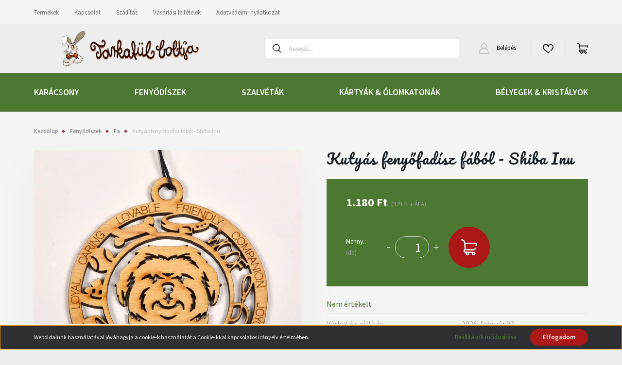

--- FILE ---
content_type: text/css
request_url: https://godakristaly.cdn.shoprenter.hu/custom/godakristaly/catalog/view/theme/helsinki_global/stylesheet/stylesheet.css?v=1624894048
body_size: 380
content:
@import url('https://fonts.googleapis.com/css2?family=Pacifico&display=swap');


.sf-horizontal > .category-list > .nav-link {
    
    
    font-size: 18px;
    font-weight: 600;
}
    


.nanobar {
    background-color: #212529;
}

.sf-vertical .children {
    background-color: #fff;
}


html{
font-family: 'Pacifico', cursive;
}


.page-head-title {
   font-family: 'Pacifico', cursive;
	letter-spacing: 1px;
}

.btn-link:hover {
    
    color: #ffffff!important;
    text-decoration: none;
}

.footer-bottom {
    display:none;
}

@media (min-width: 992px) {
.mb-lg-0, .my-lg-0 {
    margin-bottom: 40px !important;
}
}


.header-bottom-line {
    background-color: #ededed;
}

body {
    
    background-color: #ededed;
}


@media (max-width: 900px) {
.kepek {
    float: none!important;
    display: block;
    margin-left: 0px!important;
}
}

.kepek {
    background: none repeat scroll 0% 0% #FFF;
    box-shadow: 0px 1px 3px rgba(0,0,0,0.2);
    padding: 4px;
    margin-bottom: 5px;
    border-radius: 2px;
	width: 100%
}

.product-cart-box {
    background: #4d7831 !important;
}

.sr-cart-page {
    padding: 20px;
}